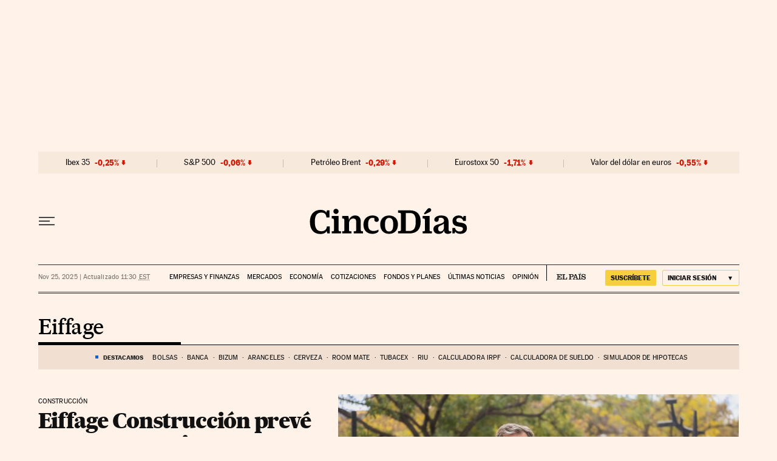

--- FILE ---
content_type: application/javascript; charset=utf-8
request_url: https://fundingchoicesmessages.google.com/f/AGSKWxVJpOfptTYNOy4IXXfYb1cV-SgSq5H4GpjtIC6_ndJtpJtfpUfoc56O_O-ilisscFiOtbb_rkKWtQK0u05K4DoeOJqiT7fkTKHy8sRBQAgyr4yjb5P45d2FKhmAJ6-9I9lVjWeGiTJnk1ujRKki-5Ciqjfd9HrSg62K8i-2htGalR-sTeH44UZnvpWF/_/ad/request?/adw3./cgi-bin/ads./dartadengine./zxy?
body_size: -1292
content:
window['d24c418f-507b-4116-919e-8d6a4b5a7790'] = true;

--- FILE ---
content_type: application/javascript; charset=utf-8
request_url: https://fundingchoicesmessages.google.com/f/AGSKWxUHI00KhB_FT4rfCY1nQ8GaR6OJiWgSEzgwdFfgGOS5gsP6BbPJA1-H2MjpCDhh_fsMJsonF9MlGLi_3lWoQJBlCeKMbdGfJFLZSvXaOjqxxIxQjN07rJusN0cyUWdlzWSsJ-U=?fccs=W251bGwsbnVsbCxudWxsLG51bGwsbnVsbCxudWxsLFsxNzY4ODUxMDYyLDg5MzAwMDAwMF0sbnVsbCxudWxsLG51bGwsW251bGwsWzcsNl0sbnVsbCxudWxsLG51bGwsbnVsbCxudWxsLG51bGwsbnVsbCxudWxsLG51bGwsMV0sImh0dHBzOi8vY2luY29kaWFzLmVscGFpcy5jb20vbm90aWNpYXMvZWlmZmFnZS8iLG51bGwsW1s4LCJNOWxrelVhWkRzZyJdLFs5LCJlbi1VUyJdLFsxNiwiWzEsMSwxXSJdLFsxOSwiMiJdLFsxNywiWzBdIl0sWzI0LCIiXSxbMjksImZhbHNlIl1dXQ
body_size: 107
content:
if (typeof __googlefc.fcKernelManager.run === 'function') {"use strict";this.default_ContributorServingResponseClientJs=this.default_ContributorServingResponseClientJs||{};(function(_){var window=this;
try{
var np=function(a){this.A=_.t(a)};_.u(np,_.J);var op=function(a){this.A=_.t(a)};_.u(op,_.J);op.prototype.getWhitelistStatus=function(){return _.F(this,2)};var pp=function(a){this.A=_.t(a)};_.u(pp,_.J);var qp=_.Zc(pp),rp=function(a,b,c){this.B=a;this.j=_.A(b,np,1);this.l=_.A(b,_.Nk,3);this.F=_.A(b,op,4);a=this.B.location.hostname;this.D=_.Dg(this.j,2)&&_.O(this.j,2)!==""?_.O(this.j,2):a;a=new _.Og(_.Ok(this.l));this.C=new _.bh(_.q.document,this.D,a);this.console=null;this.o=new _.jp(this.B,c,a)};
rp.prototype.run=function(){if(_.O(this.j,3)){var a=this.C,b=_.O(this.j,3),c=_.dh(a),d=new _.Ug;b=_.fg(d,1,b);c=_.C(c,1,b);_.hh(a,c)}else _.eh(this.C,"FCNEC");_.lp(this.o,_.A(this.l,_.Ae,1),this.l.getDefaultConsentRevocationText(),this.l.getDefaultConsentRevocationCloseText(),this.l.getDefaultConsentRevocationAttestationText(),this.D);_.mp(this.o,_.F(this.F,1),this.F.getWhitelistStatus());var e;a=(e=this.B.googlefc)==null?void 0:e.__executeManualDeployment;a!==void 0&&typeof a==="function"&&_.Qo(this.o.G,
"manualDeploymentApi")};var sp=function(){};sp.prototype.run=function(a,b,c){var d;return _.v(function(e){d=qp(b);(new rp(a,d,c)).run();return e.return({})})};_.Rk(7,new sp);
}catch(e){_._DumpException(e)}
}).call(this,this.default_ContributorServingResponseClientJs);
// Google Inc.

//# sourceURL=/_/mss/boq-content-ads-contributor/_/js/k=boq-content-ads-contributor.ContributorServingResponseClientJs.en_US.M9lkzUaZDsg.es5.O/d=1/exm=ad_blocking_detection_executable,kernel_loader,loader_js_executable/ed=1/rs=AJlcJMzanTQvnnVdXXtZinnKRQ21NfsPog/m=cookie_refresh_executable
__googlefc.fcKernelManager.run('\x5b\x5b\x5b7,\x22\x5b\x5bnull,\\\x22elpais.com\\\x22,\\\x22AKsRol9nghczHF0V9X2Q_peP--BbR4Q9nwSzbV3jKpixhj-Qz4q8Au7f3Z7RvJq_FimQFUN3AFwpy4Z9AoQwznYu51C41qB_FXWM3KgL3kYMNTMAjbFTSzT51IBx4JUkr9LKq--YzPEROHntDkE5NykpDFTN-sN5ag\\\\u003d\\\\u003d\\\x22\x5d,null,\x5b\x5bnull,null,null,\\\x22https:\/\/fundingchoicesmessages.google.com\/f\/AGSKWxWjlZdT3KBraPPGYNIH-Cr4Jf1KJMmPkyvSWJcjO3v0A-BxwAuSaX52Z056ZoB9IY3k1hgdpV3vFYdAZgs0HnjBos75Z72rQvdgFq1RCpNypEwv2GzjFX611Z0KT9pQRghybZ8\\\\u003d\\\x22\x5d,null,null,\x5bnull,null,null,\\\x22https:\/\/fundingchoicesmessages.google.com\/el\/AGSKWxUXhZDxTkzs_TQ9r4ZSOiIQW4lU_k3VuKHz144C0FS0qlZcIgXzS0AXLsgQIjw71JLKc8Q4YS3jBEtae-lL_Pr5Tjt9VROog90pj3zkGpWqVcStsFSJoPwAvAzmMwdiaqAxoog\\\\u003d\\\x22\x5d,null,\x5bnull,\x5b7,6\x5d,null,null,null,null,null,null,null,null,null,1\x5d\x5d,\x5b3,1\x5d\x5d\x22\x5d\x5d,\x5bnull,null,null,\x22https:\/\/fundingchoicesmessages.google.com\/f\/AGSKWxV7LAfpntIk44Gtv5uVP_lL11Mdg1AFVJpJNnD6lf-7H8IGM9b1Ec-uJU_0vQ0OFONZYGBWVtk453nBNT7ob59YnZx6gQ0vB2YNSIlcHrGz2JanIhO-A1ivKC8aAdH5EVbWBHE\\u003d\x22\x5d\x5d');}